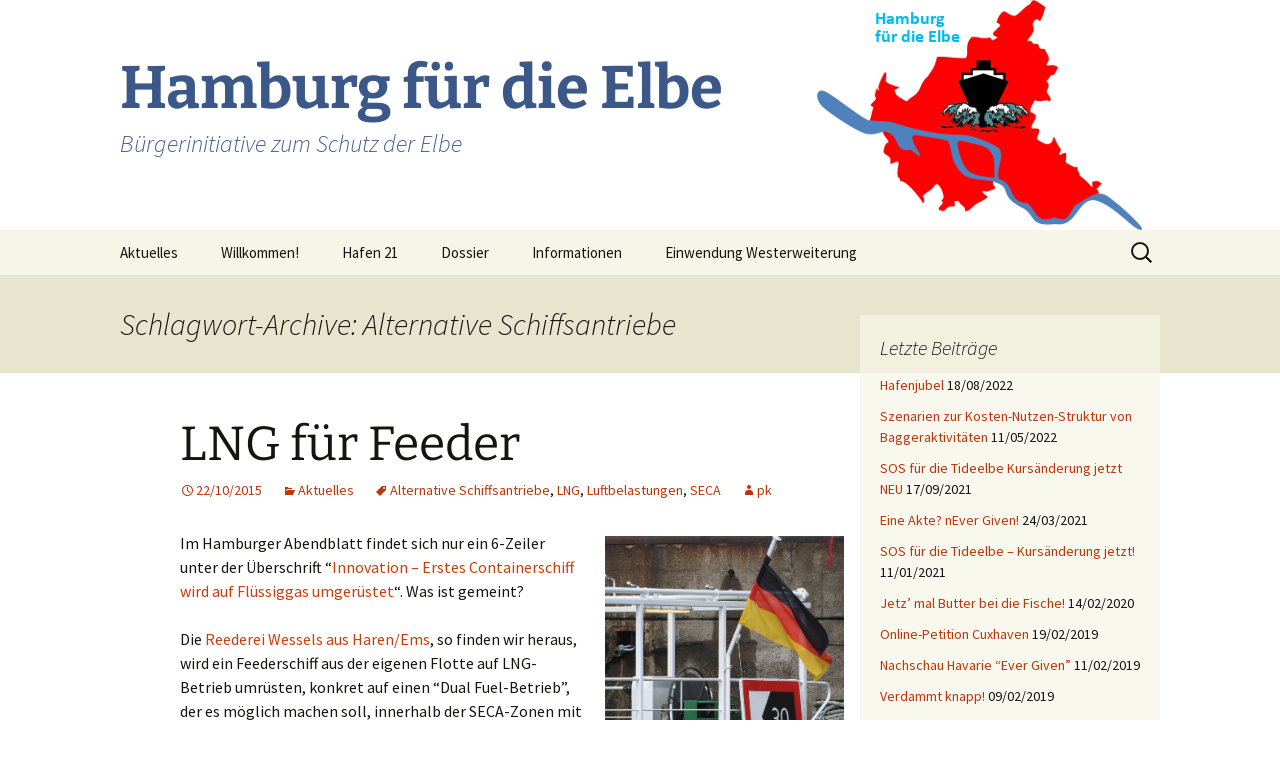

--- FILE ---
content_type: text/html; charset=UTF-8
request_url: https://www.hamburg-fuer-die-elbe.de/?tag=alternative-schiffsantriebe
body_size: 15385
content:
<!DOCTYPE html>
<html lang="de">
<head>
	<meta charset="UTF-8">
	<meta name="viewport" content="width=device-width">
	<title>Alternative Schiffsantriebe | Hamburg für die Elbe</title>
	<link rel="profile" href="https://gmpg.org/xfn/11">
	<link rel="pingback" href="https://www.hamburg-fuer-die-elbe.de/wordpress/xmlrpc.php">
	<meta name='robots' content='max-image-preview:large' />
<link rel="alternate" type="application/rss+xml" title="Hamburg für die Elbe &raquo; Feed" href="https://www.hamburg-fuer-die-elbe.de/?feed=rss2" />
<link rel="alternate" type="application/rss+xml" title="Hamburg für die Elbe &raquo; Kommentar-Feed" href="https://www.hamburg-fuer-die-elbe.de/?feed=comments-rss2" />
<link rel="alternate" type="application/rss+xml" title="Hamburg für die Elbe &raquo; Schlagwort-Feed zu Alternative Schiffsantriebe" href="https://www.hamburg-fuer-die-elbe.de/?feed=rss2&#038;tag=alternative-schiffsantriebe" />
<script>
window._wpemojiSettings = {"baseUrl":"https:\/\/s.w.org\/images\/core\/emoji\/15.0.3\/72x72\/","ext":".png","svgUrl":"https:\/\/s.w.org\/images\/core\/emoji\/15.0.3\/svg\/","svgExt":".svg","source":{"concatemoji":"https:\/\/www.hamburg-fuer-die-elbe.de\/wordpress\/wp-includes\/js\/wp-emoji-release.min.js?ver=6.5.7"}};
/*! This file is auto-generated */
!function(i,n){var o,s,e;function c(e){try{var t={supportTests:e,timestamp:(new Date).valueOf()};sessionStorage.setItem(o,JSON.stringify(t))}catch(e){}}function p(e,t,n){e.clearRect(0,0,e.canvas.width,e.canvas.height),e.fillText(t,0,0);var t=new Uint32Array(e.getImageData(0,0,e.canvas.width,e.canvas.height).data),r=(e.clearRect(0,0,e.canvas.width,e.canvas.height),e.fillText(n,0,0),new Uint32Array(e.getImageData(0,0,e.canvas.width,e.canvas.height).data));return t.every(function(e,t){return e===r[t]})}function u(e,t,n){switch(t){case"flag":return n(e,"\ud83c\udff3\ufe0f\u200d\u26a7\ufe0f","\ud83c\udff3\ufe0f\u200b\u26a7\ufe0f")?!1:!n(e,"\ud83c\uddfa\ud83c\uddf3","\ud83c\uddfa\u200b\ud83c\uddf3")&&!n(e,"\ud83c\udff4\udb40\udc67\udb40\udc62\udb40\udc65\udb40\udc6e\udb40\udc67\udb40\udc7f","\ud83c\udff4\u200b\udb40\udc67\u200b\udb40\udc62\u200b\udb40\udc65\u200b\udb40\udc6e\u200b\udb40\udc67\u200b\udb40\udc7f");case"emoji":return!n(e,"\ud83d\udc26\u200d\u2b1b","\ud83d\udc26\u200b\u2b1b")}return!1}function f(e,t,n){var r="undefined"!=typeof WorkerGlobalScope&&self instanceof WorkerGlobalScope?new OffscreenCanvas(300,150):i.createElement("canvas"),a=r.getContext("2d",{willReadFrequently:!0}),o=(a.textBaseline="top",a.font="600 32px Arial",{});return e.forEach(function(e){o[e]=t(a,e,n)}),o}function t(e){var t=i.createElement("script");t.src=e,t.defer=!0,i.head.appendChild(t)}"undefined"!=typeof Promise&&(o="wpEmojiSettingsSupports",s=["flag","emoji"],n.supports={everything:!0,everythingExceptFlag:!0},e=new Promise(function(e){i.addEventListener("DOMContentLoaded",e,{once:!0})}),new Promise(function(t){var n=function(){try{var e=JSON.parse(sessionStorage.getItem(o));if("object"==typeof e&&"number"==typeof e.timestamp&&(new Date).valueOf()<e.timestamp+604800&&"object"==typeof e.supportTests)return e.supportTests}catch(e){}return null}();if(!n){if("undefined"!=typeof Worker&&"undefined"!=typeof OffscreenCanvas&&"undefined"!=typeof URL&&URL.createObjectURL&&"undefined"!=typeof Blob)try{var e="postMessage("+f.toString()+"("+[JSON.stringify(s),u.toString(),p.toString()].join(",")+"));",r=new Blob([e],{type:"text/javascript"}),a=new Worker(URL.createObjectURL(r),{name:"wpTestEmojiSupports"});return void(a.onmessage=function(e){c(n=e.data),a.terminate(),t(n)})}catch(e){}c(n=f(s,u,p))}t(n)}).then(function(e){for(var t in e)n.supports[t]=e[t],n.supports.everything=n.supports.everything&&n.supports[t],"flag"!==t&&(n.supports.everythingExceptFlag=n.supports.everythingExceptFlag&&n.supports[t]);n.supports.everythingExceptFlag=n.supports.everythingExceptFlag&&!n.supports.flag,n.DOMReady=!1,n.readyCallback=function(){n.DOMReady=!0}}).then(function(){return e}).then(function(){var e;n.supports.everything||(n.readyCallback(),(e=n.source||{}).concatemoji?t(e.concatemoji):e.wpemoji&&e.twemoji&&(t(e.twemoji),t(e.wpemoji)))}))}((window,document),window._wpemojiSettings);
</script>
<style id='wp-emoji-styles-inline-css'>

	img.wp-smiley, img.emoji {
		display: inline !important;
		border: none !important;
		box-shadow: none !important;
		height: 1em !important;
		width: 1em !important;
		margin: 0 0.07em !important;
		vertical-align: -0.1em !important;
		background: none !important;
		padding: 0 !important;
	}
</style>
<link rel='stylesheet' id='wp-block-library-css' href='https://www.hamburg-fuer-die-elbe.de/wordpress/wp-includes/css/dist/block-library/style.min.css?ver=6.5.7' media='all' />
<style id='wp-block-library-theme-inline-css'>
.wp-block-audio figcaption{color:#555;font-size:13px;text-align:center}.is-dark-theme .wp-block-audio figcaption{color:#ffffffa6}.wp-block-audio{margin:0 0 1em}.wp-block-code{border:1px solid #ccc;border-radius:4px;font-family:Menlo,Consolas,monaco,monospace;padding:.8em 1em}.wp-block-embed figcaption{color:#555;font-size:13px;text-align:center}.is-dark-theme .wp-block-embed figcaption{color:#ffffffa6}.wp-block-embed{margin:0 0 1em}.blocks-gallery-caption{color:#555;font-size:13px;text-align:center}.is-dark-theme .blocks-gallery-caption{color:#ffffffa6}.wp-block-image figcaption{color:#555;font-size:13px;text-align:center}.is-dark-theme .wp-block-image figcaption{color:#ffffffa6}.wp-block-image{margin:0 0 1em}.wp-block-pullquote{border-bottom:4px solid;border-top:4px solid;color:currentColor;margin-bottom:1.75em}.wp-block-pullquote cite,.wp-block-pullquote footer,.wp-block-pullquote__citation{color:currentColor;font-size:.8125em;font-style:normal;text-transform:uppercase}.wp-block-quote{border-left:.25em solid;margin:0 0 1.75em;padding-left:1em}.wp-block-quote cite,.wp-block-quote footer{color:currentColor;font-size:.8125em;font-style:normal;position:relative}.wp-block-quote.has-text-align-right{border-left:none;border-right:.25em solid;padding-left:0;padding-right:1em}.wp-block-quote.has-text-align-center{border:none;padding-left:0}.wp-block-quote.is-large,.wp-block-quote.is-style-large,.wp-block-quote.is-style-plain{border:none}.wp-block-search .wp-block-search__label{font-weight:700}.wp-block-search__button{border:1px solid #ccc;padding:.375em .625em}:where(.wp-block-group.has-background){padding:1.25em 2.375em}.wp-block-separator.has-css-opacity{opacity:.4}.wp-block-separator{border:none;border-bottom:2px solid;margin-left:auto;margin-right:auto}.wp-block-separator.has-alpha-channel-opacity{opacity:1}.wp-block-separator:not(.is-style-wide):not(.is-style-dots){width:100px}.wp-block-separator.has-background:not(.is-style-dots){border-bottom:none;height:1px}.wp-block-separator.has-background:not(.is-style-wide):not(.is-style-dots){height:2px}.wp-block-table{margin:0 0 1em}.wp-block-table td,.wp-block-table th{word-break:normal}.wp-block-table figcaption{color:#555;font-size:13px;text-align:center}.is-dark-theme .wp-block-table figcaption{color:#ffffffa6}.wp-block-video figcaption{color:#555;font-size:13px;text-align:center}.is-dark-theme .wp-block-video figcaption{color:#ffffffa6}.wp-block-video{margin:0 0 1em}.wp-block-template-part.has-background{margin-bottom:0;margin-top:0;padding:1.25em 2.375em}
</style>
<style id='classic-theme-styles-inline-css'>
/*! This file is auto-generated */
.wp-block-button__link{color:#fff;background-color:#32373c;border-radius:9999px;box-shadow:none;text-decoration:none;padding:calc(.667em + 2px) calc(1.333em + 2px);font-size:1.125em}.wp-block-file__button{background:#32373c;color:#fff;text-decoration:none}
</style>
<style id='global-styles-inline-css'>
body{--wp--preset--color--black: #000000;--wp--preset--color--cyan-bluish-gray: #abb8c3;--wp--preset--color--white: #fff;--wp--preset--color--pale-pink: #f78da7;--wp--preset--color--vivid-red: #cf2e2e;--wp--preset--color--luminous-vivid-orange: #ff6900;--wp--preset--color--luminous-vivid-amber: #fcb900;--wp--preset--color--light-green-cyan: #7bdcb5;--wp--preset--color--vivid-green-cyan: #00d084;--wp--preset--color--pale-cyan-blue: #8ed1fc;--wp--preset--color--vivid-cyan-blue: #0693e3;--wp--preset--color--vivid-purple: #9b51e0;--wp--preset--color--dark-gray: #141412;--wp--preset--color--red: #bc360a;--wp--preset--color--medium-orange: #db572f;--wp--preset--color--light-orange: #ea9629;--wp--preset--color--yellow: #fbca3c;--wp--preset--color--dark-brown: #220e10;--wp--preset--color--medium-brown: #722d19;--wp--preset--color--light-brown: #eadaa6;--wp--preset--color--beige: #e8e5ce;--wp--preset--color--off-white: #f7f5e7;--wp--preset--gradient--vivid-cyan-blue-to-vivid-purple: linear-gradient(135deg,rgba(6,147,227,1) 0%,rgb(155,81,224) 100%);--wp--preset--gradient--light-green-cyan-to-vivid-green-cyan: linear-gradient(135deg,rgb(122,220,180) 0%,rgb(0,208,130) 100%);--wp--preset--gradient--luminous-vivid-amber-to-luminous-vivid-orange: linear-gradient(135deg,rgba(252,185,0,1) 0%,rgba(255,105,0,1) 100%);--wp--preset--gradient--luminous-vivid-orange-to-vivid-red: linear-gradient(135deg,rgba(255,105,0,1) 0%,rgb(207,46,46) 100%);--wp--preset--gradient--very-light-gray-to-cyan-bluish-gray: linear-gradient(135deg,rgb(238,238,238) 0%,rgb(169,184,195) 100%);--wp--preset--gradient--cool-to-warm-spectrum: linear-gradient(135deg,rgb(74,234,220) 0%,rgb(151,120,209) 20%,rgb(207,42,186) 40%,rgb(238,44,130) 60%,rgb(251,105,98) 80%,rgb(254,248,76) 100%);--wp--preset--gradient--blush-light-purple: linear-gradient(135deg,rgb(255,206,236) 0%,rgb(152,150,240) 100%);--wp--preset--gradient--blush-bordeaux: linear-gradient(135deg,rgb(254,205,165) 0%,rgb(254,45,45) 50%,rgb(107,0,62) 100%);--wp--preset--gradient--luminous-dusk: linear-gradient(135deg,rgb(255,203,112) 0%,rgb(199,81,192) 50%,rgb(65,88,208) 100%);--wp--preset--gradient--pale-ocean: linear-gradient(135deg,rgb(255,245,203) 0%,rgb(182,227,212) 50%,rgb(51,167,181) 100%);--wp--preset--gradient--electric-grass: linear-gradient(135deg,rgb(202,248,128) 0%,rgb(113,206,126) 100%);--wp--preset--gradient--midnight: linear-gradient(135deg,rgb(2,3,129) 0%,rgb(40,116,252) 100%);--wp--preset--gradient--autumn-brown: linear-gradient(135deg, rgba(226,45,15,1) 0%, rgba(158,25,13,1) 100%);--wp--preset--gradient--sunset-yellow: linear-gradient(135deg, rgba(233,139,41,1) 0%, rgba(238,179,95,1) 100%);--wp--preset--gradient--light-sky: linear-gradient(135deg,rgba(228,228,228,1.0) 0%,rgba(208,225,252,1.0) 100%);--wp--preset--gradient--dark-sky: linear-gradient(135deg,rgba(0,0,0,1.0) 0%,rgba(56,61,69,1.0) 100%);--wp--preset--font-size--small: 13px;--wp--preset--font-size--medium: 20px;--wp--preset--font-size--large: 36px;--wp--preset--font-size--x-large: 42px;--wp--preset--spacing--20: 0.44rem;--wp--preset--spacing--30: 0.67rem;--wp--preset--spacing--40: 1rem;--wp--preset--spacing--50: 1.5rem;--wp--preset--spacing--60: 2.25rem;--wp--preset--spacing--70: 3.38rem;--wp--preset--spacing--80: 5.06rem;--wp--preset--shadow--natural: 6px 6px 9px rgba(0, 0, 0, 0.2);--wp--preset--shadow--deep: 12px 12px 50px rgba(0, 0, 0, 0.4);--wp--preset--shadow--sharp: 6px 6px 0px rgba(0, 0, 0, 0.2);--wp--preset--shadow--outlined: 6px 6px 0px -3px rgba(255, 255, 255, 1), 6px 6px rgba(0, 0, 0, 1);--wp--preset--shadow--crisp: 6px 6px 0px rgba(0, 0, 0, 1);}:where(.is-layout-flex){gap: 0.5em;}:where(.is-layout-grid){gap: 0.5em;}body .is-layout-flex{display: flex;}body .is-layout-flex{flex-wrap: wrap;align-items: center;}body .is-layout-flex > *{margin: 0;}body .is-layout-grid{display: grid;}body .is-layout-grid > *{margin: 0;}:where(.wp-block-columns.is-layout-flex){gap: 2em;}:where(.wp-block-columns.is-layout-grid){gap: 2em;}:where(.wp-block-post-template.is-layout-flex){gap: 1.25em;}:where(.wp-block-post-template.is-layout-grid){gap: 1.25em;}.has-black-color{color: var(--wp--preset--color--black) !important;}.has-cyan-bluish-gray-color{color: var(--wp--preset--color--cyan-bluish-gray) !important;}.has-white-color{color: var(--wp--preset--color--white) !important;}.has-pale-pink-color{color: var(--wp--preset--color--pale-pink) !important;}.has-vivid-red-color{color: var(--wp--preset--color--vivid-red) !important;}.has-luminous-vivid-orange-color{color: var(--wp--preset--color--luminous-vivid-orange) !important;}.has-luminous-vivid-amber-color{color: var(--wp--preset--color--luminous-vivid-amber) !important;}.has-light-green-cyan-color{color: var(--wp--preset--color--light-green-cyan) !important;}.has-vivid-green-cyan-color{color: var(--wp--preset--color--vivid-green-cyan) !important;}.has-pale-cyan-blue-color{color: var(--wp--preset--color--pale-cyan-blue) !important;}.has-vivid-cyan-blue-color{color: var(--wp--preset--color--vivid-cyan-blue) !important;}.has-vivid-purple-color{color: var(--wp--preset--color--vivid-purple) !important;}.has-black-background-color{background-color: var(--wp--preset--color--black) !important;}.has-cyan-bluish-gray-background-color{background-color: var(--wp--preset--color--cyan-bluish-gray) !important;}.has-white-background-color{background-color: var(--wp--preset--color--white) !important;}.has-pale-pink-background-color{background-color: var(--wp--preset--color--pale-pink) !important;}.has-vivid-red-background-color{background-color: var(--wp--preset--color--vivid-red) !important;}.has-luminous-vivid-orange-background-color{background-color: var(--wp--preset--color--luminous-vivid-orange) !important;}.has-luminous-vivid-amber-background-color{background-color: var(--wp--preset--color--luminous-vivid-amber) !important;}.has-light-green-cyan-background-color{background-color: var(--wp--preset--color--light-green-cyan) !important;}.has-vivid-green-cyan-background-color{background-color: var(--wp--preset--color--vivid-green-cyan) !important;}.has-pale-cyan-blue-background-color{background-color: var(--wp--preset--color--pale-cyan-blue) !important;}.has-vivid-cyan-blue-background-color{background-color: var(--wp--preset--color--vivid-cyan-blue) !important;}.has-vivid-purple-background-color{background-color: var(--wp--preset--color--vivid-purple) !important;}.has-black-border-color{border-color: var(--wp--preset--color--black) !important;}.has-cyan-bluish-gray-border-color{border-color: var(--wp--preset--color--cyan-bluish-gray) !important;}.has-white-border-color{border-color: var(--wp--preset--color--white) !important;}.has-pale-pink-border-color{border-color: var(--wp--preset--color--pale-pink) !important;}.has-vivid-red-border-color{border-color: var(--wp--preset--color--vivid-red) !important;}.has-luminous-vivid-orange-border-color{border-color: var(--wp--preset--color--luminous-vivid-orange) !important;}.has-luminous-vivid-amber-border-color{border-color: var(--wp--preset--color--luminous-vivid-amber) !important;}.has-light-green-cyan-border-color{border-color: var(--wp--preset--color--light-green-cyan) !important;}.has-vivid-green-cyan-border-color{border-color: var(--wp--preset--color--vivid-green-cyan) !important;}.has-pale-cyan-blue-border-color{border-color: var(--wp--preset--color--pale-cyan-blue) !important;}.has-vivid-cyan-blue-border-color{border-color: var(--wp--preset--color--vivid-cyan-blue) !important;}.has-vivid-purple-border-color{border-color: var(--wp--preset--color--vivid-purple) !important;}.has-vivid-cyan-blue-to-vivid-purple-gradient-background{background: var(--wp--preset--gradient--vivid-cyan-blue-to-vivid-purple) !important;}.has-light-green-cyan-to-vivid-green-cyan-gradient-background{background: var(--wp--preset--gradient--light-green-cyan-to-vivid-green-cyan) !important;}.has-luminous-vivid-amber-to-luminous-vivid-orange-gradient-background{background: var(--wp--preset--gradient--luminous-vivid-amber-to-luminous-vivid-orange) !important;}.has-luminous-vivid-orange-to-vivid-red-gradient-background{background: var(--wp--preset--gradient--luminous-vivid-orange-to-vivid-red) !important;}.has-very-light-gray-to-cyan-bluish-gray-gradient-background{background: var(--wp--preset--gradient--very-light-gray-to-cyan-bluish-gray) !important;}.has-cool-to-warm-spectrum-gradient-background{background: var(--wp--preset--gradient--cool-to-warm-spectrum) !important;}.has-blush-light-purple-gradient-background{background: var(--wp--preset--gradient--blush-light-purple) !important;}.has-blush-bordeaux-gradient-background{background: var(--wp--preset--gradient--blush-bordeaux) !important;}.has-luminous-dusk-gradient-background{background: var(--wp--preset--gradient--luminous-dusk) !important;}.has-pale-ocean-gradient-background{background: var(--wp--preset--gradient--pale-ocean) !important;}.has-electric-grass-gradient-background{background: var(--wp--preset--gradient--electric-grass) !important;}.has-midnight-gradient-background{background: var(--wp--preset--gradient--midnight) !important;}.has-small-font-size{font-size: var(--wp--preset--font-size--small) !important;}.has-medium-font-size{font-size: var(--wp--preset--font-size--medium) !important;}.has-large-font-size{font-size: var(--wp--preset--font-size--large) !important;}.has-x-large-font-size{font-size: var(--wp--preset--font-size--x-large) !important;}
.wp-block-navigation a:where(:not(.wp-element-button)){color: inherit;}
:where(.wp-block-post-template.is-layout-flex){gap: 1.25em;}:where(.wp-block-post-template.is-layout-grid){gap: 1.25em;}
:where(.wp-block-columns.is-layout-flex){gap: 2em;}:where(.wp-block-columns.is-layout-grid){gap: 2em;}
.wp-block-pullquote{font-size: 1.5em;line-height: 1.6;}
</style>
<link rel='stylesheet' id='twentythirteen-fonts-css' href='https://www.hamburg-fuer-die-elbe.de/wordpress/wp-content/themes/twentythirteen/fonts/source-sans-pro-plus-bitter.css?ver=20230328' media='all' />
<link rel='stylesheet' id='genericons-css' href='https://www.hamburg-fuer-die-elbe.de/wordpress/wp-content/themes/twentythirteen/genericons/genericons.css?ver=3.0.3' media='all' />
<link rel='stylesheet' id='twentythirteen-style-css' href='https://www.hamburg-fuer-die-elbe.de/wordpress/wp-content/themes/twentythirteen/style.css?ver=20240402' media='all' />
<link rel='stylesheet' id='twentythirteen-block-style-css' href='https://www.hamburg-fuer-die-elbe.de/wordpress/wp-content/themes/twentythirteen/css/blocks.css?ver=20231016' media='all' />
<link rel='stylesheet' id='tablepress-default-css' href='https://www.hamburg-fuer-die-elbe.de/wordpress/wp-content/plugins/tablepress/css/build/default.css?ver=2.3.2' media='all' />
<script src="https://www.hamburg-fuer-die-elbe.de/wordpress/wp-includes/js/jquery/jquery.min.js?ver=3.7.1" id="jquery-core-js"></script>
<script src="https://www.hamburg-fuer-die-elbe.de/wordpress/wp-includes/js/jquery/jquery-migrate.min.js?ver=3.4.1" id="jquery-migrate-js"></script>
<script src="https://www.hamburg-fuer-die-elbe.de/wordpress/wp-content/themes/twentythirteen/js/functions.js?ver=20230526" id="twentythirteen-script-js" defer data-wp-strategy="defer"></script>
<link rel="https://api.w.org/" href="https://www.hamburg-fuer-die-elbe.de/index.php?rest_route=/" /><link rel="alternate" type="application/json" href="https://www.hamburg-fuer-die-elbe.de/index.php?rest_route=/wp/v2/tags/456" /><link rel="EditURI" type="application/rsd+xml" title="RSD" href="https://www.hamburg-fuer-die-elbe.de/wordpress/xmlrpc.php?rsd" />
<meta name="generator" content="WordPress 6.5.7" />
<!-- Analytics by WP Statistics v14.8 - https://wp-statistics.com/ -->
<style data-context="foundation-flickity-css">/*! Flickity v2.0.2
http://flickity.metafizzy.co
---------------------------------------------- */.flickity-enabled{position:relative}.flickity-enabled:focus{outline:0}.flickity-viewport{overflow:hidden;position:relative;height:100%}.flickity-slider{position:absolute;width:100%;height:100%}.flickity-enabled.is-draggable{-webkit-tap-highlight-color:transparent;tap-highlight-color:transparent;-webkit-user-select:none;-moz-user-select:none;-ms-user-select:none;user-select:none}.flickity-enabled.is-draggable .flickity-viewport{cursor:move;cursor:-webkit-grab;cursor:grab}.flickity-enabled.is-draggable .flickity-viewport.is-pointer-down{cursor:-webkit-grabbing;cursor:grabbing}.flickity-prev-next-button{position:absolute;top:50%;width:44px;height:44px;border:none;border-radius:50%;background:#fff;background:hsla(0,0%,100%,.75);cursor:pointer;-webkit-transform:translateY(-50%);transform:translateY(-50%)}.flickity-prev-next-button:hover{background:#fff}.flickity-prev-next-button:focus{outline:0;box-shadow:0 0 0 5px #09f}.flickity-prev-next-button:active{opacity:.6}.flickity-prev-next-button.previous{left:10px}.flickity-prev-next-button.next{right:10px}.flickity-rtl .flickity-prev-next-button.previous{left:auto;right:10px}.flickity-rtl .flickity-prev-next-button.next{right:auto;left:10px}.flickity-prev-next-button:disabled{opacity:.3;cursor:auto}.flickity-prev-next-button svg{position:absolute;left:20%;top:20%;width:60%;height:60%}.flickity-prev-next-button .arrow{fill:#333}.flickity-page-dots{position:absolute;width:100%;bottom:-25px;padding:0;margin:0;list-style:none;text-align:center;line-height:1}.flickity-rtl .flickity-page-dots{direction:rtl}.flickity-page-dots .dot{display:inline-block;width:10px;height:10px;margin:0 8px;background:#333;border-radius:50%;opacity:.25;cursor:pointer}.flickity-page-dots .dot.is-selected{opacity:1}</style><style data-context="foundation-slideout-css">.slideout-menu{position:fixed;left:0;top:0;bottom:0;right:auto;z-index:0;width:256px;overflow-y:auto;-webkit-overflow-scrolling:touch;display:none}.slideout-menu.pushit-right{left:auto;right:0}.slideout-panel{position:relative;z-index:1;will-change:transform}.slideout-open,.slideout-open .slideout-panel,.slideout-open body{overflow:hidden}.slideout-open .slideout-menu{display:block}.pushit{display:none}</style><style type="text/css">.broken_link, a.broken_link {
	text-decoration: line-through;
}</style>	<style type="text/css" id="twentythirteen-header-css">
		.site-header {
		background: url(https://www.hamburg-fuer-die-elbe.de/wordpress/wp-content/uploads/2013/12/HfdEKopfzeile-Internetauftritt.jpg) no-repeat scroll top;
		background-size: 1600px auto;
	}
	@media (max-width: 767px) {
		.site-header {
			background-size: 768px auto;
		}
	}
	@media (max-width: 359px) {
		.site-header {
			background-size: 360px auto;
		}
	}
				.site-title,
		.site-description {
			color: #3c5889;
		}
		</style>
	<style>.ios7.web-app-mode.has-fixed header{ background-color: rgba(33,117,155,.88);}</style></head>

<body class="archive tag tag-alternative-schiffsantriebe tag-456 wp-embed-responsive sidebar">
		<div id="page" class="hfeed site">
		<header id="masthead" class="site-header">
			<a class="home-link" href="https://www.hamburg-fuer-die-elbe.de/" rel="home">
				<h1 class="site-title">Hamburg für die Elbe</h1>
				<h2 class="site-description">Bürgerinitiative zum Schutz der Elbe</h2>
			</a>

			<div id="navbar" class="navbar">
				<nav id="site-navigation" class="navigation main-navigation">
					<button class="menu-toggle">Menü</button>
					<a class="screen-reader-text skip-link" href="#content">
						Zum Inhalt springen					</a>
					<div class="menu-standardmenue-container"><ul id="primary-menu" class="nav-menu"><li id="menu-item-7169" class="menu-item menu-item-type-taxonomy menu-item-object-category menu-item-has-children menu-item-7169"><a href="https://www.hamburg-fuer-die-elbe.de/?cat=1">Aktuelles</a>
<ul class="sub-menu">
	<li id="menu-item-7171" class="menu-item menu-item-type-taxonomy menu-item-object-category menu-item-7171"><a href="https://www.hamburg-fuer-die-elbe.de/?cat=11">Allgemein</a></li>
	<li id="menu-item-7172" class="menu-item menu-item-type-taxonomy menu-item-object-category menu-item-7172"><a href="https://www.hamburg-fuer-die-elbe.de/?cat=129">Hapag-Lloyd</a></li>
	<li id="menu-item-7170" class="menu-item menu-item-type-taxonomy menu-item-object-category menu-item-7170"><a href="https://www.hamburg-fuer-die-elbe.de/?cat=10">Hamburger Bürgerschaft</a></li>
	<li id="menu-item-7176" class="menu-item menu-item-type-taxonomy menu-item-object-category menu-item-7176"><a href="https://www.hamburg-fuer-die-elbe.de/?cat=286">Havarien</a></li>
</ul>
</li>
<li id="menu-item-791" class="menu-item menu-item-type-post_type menu-item-object-page menu-item-791"><a href="https://www.hamburg-fuer-die-elbe.de/?page_id=476">Willkommen!</a></li>
<li id="menu-item-121" class="menu-item menu-item-type-post_type menu-item-object-page menu-item-has-children menu-item-121"><a href="https://www.hamburg-fuer-die-elbe.de/?page_id=85">Hafen 21</a>
<ul class="sub-menu">
	<li id="menu-item-122" class="menu-item menu-item-type-post_type menu-item-object-page menu-item-has-children menu-item-122"><a href="https://www.hamburg-fuer-die-elbe.de/?page_id=86">Elbvertiefung</a>
	<ul class="sub-menu">
		<li id="menu-item-123" class="menu-item menu-item-type-post_type menu-item-object-page menu-item-123"><a href="https://www.hamburg-fuer-die-elbe.de/?page_id=87">Die eigentliche Vertiefung</a></li>
		<li id="menu-item-124" class="menu-item menu-item-type-post_type menu-item-object-page menu-item-124"><a href="https://www.hamburg-fuer-die-elbe.de/?page_id=89">Kreetsand</a></li>
		<li id="menu-item-125" class="menu-item menu-item-type-post_type menu-item-object-page menu-item-125"><a href="https://www.hamburg-fuer-die-elbe.de/?page_id=90">Ufer Altenbruch</a></li>
		<li id="menu-item-126" class="menu-item menu-item-type-post_type menu-item-object-page menu-item-126"><a href="https://www.hamburg-fuer-die-elbe.de/?page_id=91">Stiftung Elbefonds</a></li>
		<li id="menu-item-127" class="menu-item menu-item-type-post_type menu-item-object-page menu-item-127"><a href="https://www.hamburg-fuer-die-elbe.de/?page_id=93">Stiftung Lebensr. Elbe</a></li>
		<li id="menu-item-142" class="menu-item menu-item-type-post_type menu-item-object-page menu-item-142"><a href="https://www.hamburg-fuer-die-elbe.de/?page_id=134">Unterhaltungsbaggerei</a></li>
		<li id="menu-item-141" class="menu-item menu-item-type-post_type menu-item-object-page menu-item-141"><a href="https://www.hamburg-fuer-die-elbe.de/?page_id=139">Neue Baggerdeponie</a></li>
		<li id="menu-item-197" class="menu-item menu-item-type-post_type menu-item-object-page menu-item-197"><a href="https://www.hamburg-fuer-die-elbe.de/?page_id=185">Stiftung Wattenmeer</a></li>
		<li id="menu-item-196" class="menu-item menu-item-type-post_type menu-item-object-page menu-item-196"><a href="https://www.hamburg-fuer-die-elbe.de/?page_id=193">Maßnahme Obstbau</a></li>
		<li id="menu-item-205" class="menu-item menu-item-type-post_type menu-item-object-page menu-item-205"><a href="https://www.hamburg-fuer-die-elbe.de/?page_id=198">Düker Hetlingen</a></li>
		<li id="menu-item-1589" class="menu-item menu-item-type-post_type menu-item-object-page menu-item-1589"><a href="https://www.hamburg-fuer-die-elbe.de/?page_id=1585">Zusätzliche Maßnahmen</a></li>
		<li id="menu-item-2886" class="menu-item menu-item-type-post_type menu-item-object-page menu-item-2886"><a href="https://www.hamburg-fuer-die-elbe.de/?page_id=2880">Ostevertrag</a></li>
	</ul>
</li>
	<li id="menu-item-245" class="menu-item menu-item-type-post_type menu-item-object-page menu-item-has-children menu-item-245"><a href="https://www.hamburg-fuer-die-elbe.de/?page_id=239">Hafenerweiterung</a>
	<ul class="sub-menu">
		<li id="menu-item-249" class="menu-item menu-item-type-post_type menu-item-object-page menu-item-249"><a href="https://www.hamburg-fuer-die-elbe.de/?page_id=246">CTH Westerweiterung</a></li>
		<li id="menu-item-273" class="menu-item menu-item-type-post_type menu-item-object-page menu-item-273"><a href="https://www.hamburg-fuer-die-elbe.de/?page_id=271">CTT Innerer Hafen</a></li>
		<li id="menu-item-280" class="menu-item menu-item-type-post_type menu-item-object-page menu-item-280"><a href="https://www.hamburg-fuer-die-elbe.de/?page_id=276">CTS Steinwerder</a></li>
		<li id="menu-item-284" class="menu-item menu-item-type-post_type menu-item-object-page menu-item-284"><a href="https://www.hamburg-fuer-die-elbe.de/?page_id=282">Ausbau östlicher Hafen</a></li>
		<li id="menu-item-293" class="menu-item menu-item-type-post_type menu-item-object-page menu-item-293"><a href="https://www.hamburg-fuer-die-elbe.de/?page_id=290">Altenwerder Logistik</a></li>
		<li id="menu-item-297" class="menu-item menu-item-type-post_type menu-item-object-page menu-item-297"><a href="https://www.hamburg-fuer-die-elbe.de/?page_id=294">CTA Erweiterung</a></li>
	</ul>
</li>
	<li id="menu-item-164" class="menu-item menu-item-type-post_type menu-item-object-page menu-item-has-children menu-item-164"><a href="https://www.hamburg-fuer-die-elbe.de/?page_id=156">Straßenprojekte</a>
	<ul class="sub-menu">
		<li id="menu-item-222" class="menu-item menu-item-type-post_type menu-item-object-page menu-item-222"><a href="https://www.hamburg-fuer-die-elbe.de/?page_id=216">CTB-Anbindung</a></li>
		<li id="menu-item-172" class="menu-item menu-item-type-post_type menu-item-object-page menu-item-172"><a href="https://www.hamburg-fuer-die-elbe.de/?page_id=165">Kattwykbrücke</a></li>
		<li id="menu-item-433" class="menu-item menu-item-type-post_type menu-item-object-page menu-item-433"><a href="https://www.hamburg-fuer-die-elbe.de/?page_id=429">Rethebrücke</a></li>
		<li id="menu-item-436" class="menu-item menu-item-type-post_type menu-item-object-page menu-item-436"><a href="https://www.hamburg-fuer-die-elbe.de/?page_id=434">Köhlbrandbrücke</a></li>
		<li id="menu-item-457" class="menu-item menu-item-type-post_type menu-item-object-page menu-item-457"><a href="https://www.hamburg-fuer-die-elbe.de/?page_id=455">Hafenquerspange</a></li>
		<li id="menu-item-841" class="menu-item menu-item-type-post_type menu-item-object-page menu-item-841"><a href="https://www.hamburg-fuer-die-elbe.de/?page_id=832">A7-Erweiterung</a></li>
		<li id="menu-item-738" class="menu-item menu-item-type-post_type menu-item-object-page menu-item-738"><a href="https://www.hamburg-fuer-die-elbe.de/?page_id=682">Süderelbefonds</a></li>
	</ul>
</li>
	<li id="menu-item-307" class="menu-item menu-item-type-post_type menu-item-object-page menu-item-has-children menu-item-307"><a href="https://www.hamburg-fuer-die-elbe.de/?page_id=299">Bahnprojekte</a>
	<ul class="sub-menu">
		<li id="menu-item-320" class="menu-item menu-item-type-post_type menu-item-object-page menu-item-has-children menu-item-320"><a href="https://www.hamburg-fuer-die-elbe.de/?page_id=309">Hafenbahn</a>
		<ul class="sub-menu">
			<li id="menu-item-328" class="menu-item menu-item-type-post_type menu-item-object-page menu-item-328"><a href="https://www.hamburg-fuer-die-elbe.de/?page_id=324">Ersatzinvestitionen</a></li>
			<li id="menu-item-333" class="menu-item menu-item-type-post_type menu-item-object-page menu-item-333"><a href="https://www.hamburg-fuer-die-elbe.de/?page_id=329">Bahnhof Waltershof</a></li>
			<li id="menu-item-339" class="menu-item menu-item-type-post_type menu-item-object-page menu-item-339"><a href="https://www.hamburg-fuer-die-elbe.de/?page_id=334">Bahnhof Hohe Schaar</a></li>
			<li id="menu-item-346" class="menu-item menu-item-type-post_type menu-item-object-page menu-item-346"><a href="https://www.hamburg-fuer-die-elbe.de/?page_id=343">Planungen Westhafen</a></li>
		</ul>
</li>
		<li id="menu-item-352" class="menu-item menu-item-type-post_type menu-item-object-page menu-item-has-children menu-item-352"><a href="https://www.hamburg-fuer-die-elbe.de/?page_id=350">Deutsche Bahn</a>
		<ul class="sub-menu">
			<li id="menu-item-355" class="menu-item menu-item-type-post_type menu-item-object-page menu-item-355"><a href="https://www.hamburg-fuer-die-elbe.de/?page_id=353">Knoten Hamburg</a></li>
			<li id="menu-item-372" class="menu-item menu-item-type-post_type menu-item-object-page menu-item-372"><a href="https://www.hamburg-fuer-die-elbe.de/?page_id=365">Bahnhof Maschen</a></li>
			<li id="menu-item-375" class="menu-item menu-item-type-post_type menu-item-object-page menu-item-375"><a href="https://www.hamburg-fuer-die-elbe.de/?page_id=373">Drittes Gleis</a></li>
			<li id="menu-item-387" class="menu-item menu-item-type-post_type menu-item-object-page menu-item-387"><a href="https://www.hamburg-fuer-die-elbe.de/?page_id=384">Y-Trasse</a></li>
			<li id="menu-item-392" class="menu-item menu-item-type-post_type menu-item-object-page menu-item-392"><a href="https://www.hamburg-fuer-die-elbe.de/?page_id=388">Weitere DB-Ausbauten</a></li>
		</ul>
</li>
	</ul>
</li>
	<li id="menu-item-400" class="menu-item menu-item-type-post_type menu-item-object-page menu-item-has-children menu-item-400"><a href="https://www.hamburg-fuer-die-elbe.de/?page_id=396">Wasserwege</a>
	<ul class="sub-menu">
		<li id="menu-item-406" class="menu-item menu-item-type-post_type menu-item-object-page menu-item-406"><a href="https://www.hamburg-fuer-die-elbe.de/?page_id=404">Ausbau Mittelelbe</a></li>
		<li id="menu-item-414" class="menu-item menu-item-type-post_type menu-item-object-page menu-item-414"><a href="https://www.hamburg-fuer-die-elbe.de/?page_id=412">ESK Scharnebeck</a></li>
	</ul>
</li>
</ul>
</li>
<li id="menu-item-559" class="menu-item menu-item-type-post_type menu-item-object-page menu-item-has-children menu-item-559"><a href="https://www.hamburg-fuer-die-elbe.de/?page_id=557">Dossier</a>
<ul class="sub-menu">
	<li id="menu-item-11211" class="menu-item menu-item-type-post_type menu-item-object-page menu-item-11211"><a href="https://www.hamburg-fuer-die-elbe.de/?page_id=11194">E3-Einvernehmen</a></li>
	<li id="menu-item-1445" class="menu-item menu-item-type-post_type menu-item-object-page menu-item-1445"><a href="https://www.hamburg-fuer-die-elbe.de/?page_id=1438">150.000 Jobs in Gefahr?</a></li>
	<li id="menu-item-1760" class="menu-item menu-item-type-post_type menu-item-object-page menu-item-1760"><a href="https://www.hamburg-fuer-die-elbe.de/?page_id=1753">Verschlickung kleiner Häfen</a></li>
	<li id="menu-item-1306" class="menu-item menu-item-type-post_type menu-item-object-page menu-item-has-children menu-item-1306"><a href="https://www.hamburg-fuer-die-elbe.de/?page_id=1296">Häfen im Wettbewerb</a>
	<ul class="sub-menu">
		<li id="menu-item-1103" class="menu-item menu-item-type-post_type menu-item-object-page menu-item-1103"><a href="https://www.hamburg-fuer-die-elbe.de/?page_id=1099">Umschlag Nordrange</a></li>
		<li id="menu-item-1120" class="menu-item menu-item-type-post_type menu-item-object-page menu-item-1120"><a href="https://www.hamburg-fuer-die-elbe.de/?page_id=1115">Containerreedereien</a></li>
		<li id="menu-item-1155" class="menu-item menu-item-type-post_type menu-item-object-page menu-item-1155"><a href="https://www.hamburg-fuer-die-elbe.de/?page_id=1153">Containerhäfen</a></li>
		<li id="menu-item-1168" class="menu-item menu-item-type-post_type menu-item-object-page menu-item-has-children menu-item-1168"><a href="https://www.hamburg-fuer-die-elbe.de/?page_id=1156">Containerterminals</a>
		<ul class="sub-menu">
			<li id="menu-item-1187" class="menu-item menu-item-type-post_type menu-item-object-page menu-item-1187"><a href="https://www.hamburg-fuer-die-elbe.de/?page_id=1170">Eurogate</a></li>
			<li id="menu-item-1228" class="menu-item menu-item-type-post_type menu-item-object-page menu-item-1228"><a href="https://www.hamburg-fuer-die-elbe.de/?page_id=1193">HHLA</a></li>
			<li id="menu-item-1238" class="menu-item menu-item-type-post_type menu-item-object-page menu-item-1238"><a href="https://www.hamburg-fuer-die-elbe.de/?page_id=1230">Terminalkennzahlen</a></li>
			<li id="menu-item-1260" class="menu-item menu-item-type-post_type menu-item-object-page menu-item-1260"><a href="https://www.hamburg-fuer-die-elbe.de/?page_id=1257">Sonstige Hafendienste</a></li>
		</ul>
</li>
		<li id="menu-item-1305" class="menu-item menu-item-type-post_type menu-item-object-page menu-item-1305"><a href="https://www.hamburg-fuer-die-elbe.de/?page_id=1299">Fazit</a></li>
		<li id="menu-item-1624" class="menu-item menu-item-type-post_type menu-item-object-page menu-item-1624"><a href="https://www.hamburg-fuer-die-elbe.de/?page_id=1614">Doppelanläufe notwendig?</a></li>
	</ul>
</li>
	<li id="menu-item-818" class="menu-item menu-item-type-post_type menu-item-object-page menu-item-818"><a href="https://www.hamburg-fuer-die-elbe.de/?page_id=746">Stand 9. Elbvertiefung</a></li>
	<li id="menu-item-580" class="menu-item menu-item-type-post_type menu-item-object-page menu-item-has-children menu-item-580"><a href="https://www.hamburg-fuer-die-elbe.de/?page_id=570">Hamburger Entwicklung</a>
	<ul class="sub-menu">
		<li id="menu-item-581" class="menu-item menu-item-type-post_type menu-item-object-page menu-item-581"><a href="https://www.hamburg-fuer-die-elbe.de/?page_id=572">Zollverein und Freihafen</a></li>
		<li id="menu-item-603" class="menu-item menu-item-type-post_type menu-item-object-page menu-item-603"><a href="https://www.hamburg-fuer-die-elbe.de/?page_id=586">Wasserstraßenvertrag von 1921</a></li>
		<li id="menu-item-658" class="menu-item menu-item-type-post_type menu-item-object-page menu-item-658"><a href="https://www.hamburg-fuer-die-elbe.de/?page_id=614">Groß-Hamburg-Gesetz</a></li>
	</ul>
</li>
	<li id="menu-item-560" class="menu-item menu-item-type-post_type menu-item-object-page menu-item-560"><a href="https://www.hamburg-fuer-die-elbe.de/?page_id=554">Neuwerk, ein Märchen?</a></li>
	<li id="menu-item-568" class="menu-item menu-item-type-post_type menu-item-object-page menu-item-568"><a href="https://www.hamburg-fuer-die-elbe.de/?page_id=562">Das Tiefgangsexperiment</a></li>
	<li id="menu-item-673" class="menu-item menu-item-type-post_type menu-item-object-page menu-item-673"><a href="https://www.hamburg-fuer-die-elbe.de/?page_id=661">HPA</a></li>
	<li id="menu-item-933" class="menu-item menu-item-type-post_type menu-item-object-page menu-item-has-children menu-item-933"><a href="https://www.hamburg-fuer-die-elbe.de/?page_id=904">Änderungen der Elbe</a>
	<ul class="sub-menu">
		<li id="menu-item-1035" class="menu-item menu-item-type-post_type menu-item-object-page menu-item-1035"><a href="https://www.hamburg-fuer-die-elbe.de/?page_id=1010">Aussenelbe</a></li>
		<li id="menu-item-932" class="menu-item menu-item-type-post_type menu-item-object-page menu-item-932"><a href="https://www.hamburg-fuer-die-elbe.de/?page_id=907">Cuxhaven bis Belum</a></li>
	</ul>
</li>
	<li id="menu-item-940" class="menu-item menu-item-type-post_type menu-item-object-page menu-item-940"><a href="https://www.hamburg-fuer-die-elbe.de/?page_id=868">Gefahren großer Schiffe</a></li>
</ul>
</li>
<li id="menu-item-128" class="menu-item menu-item-type-post_type menu-item-object-page menu-item-has-children menu-item-128"><a href="https://www.hamburg-fuer-die-elbe.de/?page_id=2">Informationen</a>
<ul class="sub-menu">
	<li id="menu-item-1043" class="menu-item menu-item-type-post_type menu-item-object-page menu-item-has-children menu-item-1043"><a href="https://www.hamburg-fuer-die-elbe.de/?page_id=1036">Statistiken und Schiffe</a>
	<ul class="sub-menu">
		<li id="menu-item-1042" class="menu-item menu-item-type-post_type menu-item-object-page menu-item-1042"><a href="https://www.hamburg-fuer-die-elbe.de/?page_id=1040">Containerumschlag in Hamburg</a></li>
		<li id="menu-item-1051" class="menu-item menu-item-type-post_type menu-item-object-page menu-item-1051"><a href="https://www.hamburg-fuer-die-elbe.de/?page_id=1044">Tiefgangsstatistik</a></li>
		<li id="menu-item-2524" class="menu-item menu-item-type-post_type menu-item-object-page menu-item-2524"><a href="https://www.hamburg-fuer-die-elbe.de/?page_id=2519">Sauerstoffloch Hamburg</a></li>
		<li id="menu-item-3080" class="menu-item menu-item-type-post_type menu-item-object-page menu-item-3080"><a href="https://www.hamburg-fuer-die-elbe.de/?page_id=3078">Wer liegt am Terminal?</a></li>
	</ul>
</li>
	<li id="menu-item-7142" class="menu-item menu-item-type-post_type menu-item-object-page menu-item-has-children menu-item-7142"><a href="https://www.hamburg-fuer-die-elbe.de/?page_id=7135">Prognosen</a>
	<ul class="sub-menu">
		<li id="menu-item-7145" class="menu-item menu-item-type-post_type menu-item-object-page menu-item-7145"><a href="https://www.hamburg-fuer-die-elbe.de/?page_id=7137">Containerumschlag</a></li>
		<li id="menu-item-7157" class="menu-item menu-item-type-post_type menu-item-object-page menu-item-7157"><a href="https://www.hamburg-fuer-die-elbe.de/?page_id=7155">Potenzialprognose</a></li>
		<li id="menu-item-7152" class="menu-item menu-item-type-post_type menu-item-object-page menu-item-7152"><a href="https://www.hamburg-fuer-die-elbe.de/?page_id=7150">Bedeutung des Hafens</a></li>
	</ul>
</li>
	<li id="menu-item-202" class="menu-item menu-item-type-post_type menu-item-object-page menu-item-202"><a href="https://www.hamburg-fuer-die-elbe.de/?page_id=199">Fachbegriffe</a></li>
	<li id="menu-item-7165" class="menu-item menu-item-type-post_type menu-item-object-page menu-item-7165"><a href="https://www.hamburg-fuer-die-elbe.de/?page_id=951">Freunde und Bekannte</a></li>
	<li id="menu-item-130" class="menu-item menu-item-type-post_type menu-item-object-page menu-item-130"><a href="https://www.hamburg-fuer-die-elbe.de/?page_id=21">Wir über uns – Kontakt</a></li>
</ul>
</li>
<li id="menu-item-7178" class="menu-item menu-item-type-post_type menu-item-object-page menu-item-7178"><a href="https://www.hamburg-fuer-die-elbe.de/?page_id=5027">Einwendung Westerweiterung</a></li>
</ul></div>					<form role="search" method="get" class="search-form" action="https://www.hamburg-fuer-die-elbe.de/">
				<label>
					<span class="screen-reader-text">Suche nach:</span>
					<input type="search" class="search-field" placeholder="Suchen …" value="" name="s" />
				</label>
				<input type="submit" class="search-submit" value="Suchen" />
			</form>				</nav><!-- #site-navigation -->
			</div><!-- #navbar -->
		</header><!-- #masthead -->

		<div id="main" class="site-main">

	<div id="primary" class="content-area">
		<div id="content" class="site-content" role="main">

					<header class="archive-header">
				<h1 class="archive-title">
				Schlagwort-Archive: Alternative Schiffsantriebe				</h1>

							</header><!-- .archive-header -->

							
<article id="post-7961" class="post-7961 post type-post status-publish format-standard hentry category-aktuell tag-alternative-schiffsantriebe tag-lng tag-luftbelastungen tag-seca">
	<header class="entry-header">
		
				<h1 class="entry-title">
			<a href="https://www.hamburg-fuer-die-elbe.de/?p=7961" rel="bookmark">LNG für Feeder</a>
		</h1>
		
		<div class="entry-meta">
			<span class="date"><a href="https://www.hamburg-fuer-die-elbe.de/?p=7961" title="Permalink zu LNG für Feeder" rel="bookmark"><time class="entry-date" datetime="2015-10-22T05:51:09+02:00">22/10/2015</time></a></span><span class="categories-links"><a href="https://www.hamburg-fuer-die-elbe.de/?cat=1" rel="category">Aktuelles</a></span><span class="tags-links"><a href="https://www.hamburg-fuer-die-elbe.de/?tag=alternative-schiffsantriebe" rel="tag">Alternative Schiffsantriebe</a>, <a href="https://www.hamburg-fuer-die-elbe.de/?tag=lng" rel="tag">LNG</a>, <a href="https://www.hamburg-fuer-die-elbe.de/?tag=luftbelastungen" rel="tag">Luftbelastungen</a>, <a href="https://www.hamburg-fuer-die-elbe.de/?tag=seca" rel="tag">SECA</a></span><span class="author vcard"><a class="url fn n" href="https://www.hamburg-fuer-die-elbe.de/?author=3" title="Alle Beiträge von pk anzeigen" rel="author">pk</a></span>					</div><!-- .entry-meta -->
	</header><!-- .entry-header -->

		<div class="entry-content">
		<p>I<a href="https://www.hamburg-fuer-die-elbe.de/wordpress/wp-content/uploads/2015/09/Hummel1.jpg" target="_blank"><img fetchpriority="high" decoding="async" class="alignright wp-image-7556" src="https://www.hamburg-fuer-die-elbe.de/wordpress/wp-content/uploads/2015/09/Hummel1.jpg" alt="Hummel1" width="239" height="300" /></a>m Hamburger Abendblatt findet sich nur ein 6-Zeiler unter der Überschrift &#8220;<a href="https://www.google.de/url?sa=t&amp;rct=j&amp;q=&amp;esrc=s&amp;source=web&amp;cd=1&amp;cad=rja&amp;uact=8&amp;ved=0CCEQFjAAahUKEwiX-p-PoszIAhUInBoKHVM6BAA&amp;url=http%3A%2F%2Fwww.abendblatt.de%2Fwirtschaft%2Farticle206292287%2FErstes-Containerschiff-wird-auf-Fluessig-Gas-umgeruestet.html&amp;usg=AFQjCNFLikAWX7x4t4S7u1NYoZvHHm64GA" target="_blank">Innovation &#8211; Erstes Containerschiff wird auf Flüssiggas umgerüstet</a>&#8220;. Was ist gemeint?</p>
<p>Die <a href="http://www.wessels.de/">Reederei Wessels aus Haren/Ems</a>, so finden wir heraus, wird ein Feederschiff aus der eigenen Flotte auf LNG-Betrieb umrüsten, konkret auf einen &#8220;Dual Fuel-Betrieb&#8221;, der es möglich machen soll, innerhalb der SECA-Zonen mit LNG statt mit Marinediesel oder Schweröl mit Scrubber-Reinigungsanlage zu fahren. Es wird weltweit das erste Containerschiff sein. Seit zwei Jahren, so <a href="http://wessels.de/cms/media/basisprojekt/upload/2015-10/2209_2015_10_15_Pressemappe_dt.pdf" target="_blank" class="broken_link">können wir der Pressemappe entnehmen</a>, &#8220;<em>engagiert sich die Reederei gemeinsam mit dem Hauptmaschinenhersteller MAN Diesel &amp; Turbo und TGE Marine Gas Engineering für eine Umrüstung der Antriebsanlage von Schweröl zum emissionsarmen LNG (Liquified Natural Gas).</em>&#8221; Nun scheinen die Vorarbeiten soweit abgeschlossen zu sein, dass das Vorhaben im kommenden Jahr realisert werden kann. Allerdings braucht es noch gut ein Jahr, bevor die notwendige Technik, vor allem die Tanks, geliefert und eingebaut werden kann. Anfang Dezember 2016 soll das Schiff dann nach einem guten Monat Umbauzeit wieder in Fahrt gehen.</p>
<p>Der Pressemitteilung können wir auch entnehmen, dass das Projekt mit einem siebenstelligen Betrag vom Bundesministerium für Verkehr und digitale Infrastruktur (BMVI) im Rahmen der Mobilitäts- und Kraftstoffstrategie der Bundesregierung gefördert wird. <em>„Auch mit dieser Fördermaßnahme leistet der Bund seinen Beitrag zum Aufbau einer leistungsfähigen LNG-Infrastruktur in Deutschland. Unser Ziel ist es, mit dieser neuen Technologie auch im maritimen Bereich die CO2- und Schadstoffemissionen spürbar zu senken. Mit der LNG-Umrüstung bereits in Fahrt befindlicher Schiffe können wir überdies gemeinsam mit der maritimen Wirtschaft wichtige Impulse für den Ausbau der LNG-Technologie ‚Made in Germany‘ setzen.&#8221;</em> wird Herr Enak Ferlemann, Staatssekretär im BMVI, zitiert.</p>
<p>Laut eigener Beschreibung der Reederei sei man seit Jahren <a href="http://wessels.de/5-Green-Shipping.html" target="_blank" class="broken_link">im Bereich Umwelt- und Klimaschutz</a> in der maritimen Wirtschaft engagiert und setze auf Verbesserungen der Antriebssysteme. Das aktuelle Projekt LNG-Antrieb solle ein Anstoß sein, die LNG-Infrastruktur in Deutschland zu verbessern. Und es soll die &#8220;Henne-Ei-Diskussion&#8221; durchbrechen: zuerst LNG-Antriebe auf den Schiffen einbauen, um die LNG-Struktur nach zu ziehen oder zuerst die LNG-Infrastruktur aufbauen, um LNG-Antriebe zum Einsatz bringen zu können? Die &#8220;WES Amelie&#8221;, die für den Umbau vorgesehen ist, hat 23 Schwesternschiffe, wovon 16 baugleich sind, &#8220;<em>so dass das Projekt 1:1 auf Folgeprojekte leicht übertragbar ist. So lässt sich mit diesem Schiff ein hoher Multiplikatoreffekt mit ausreichend umrüstungswürdigen Stückzahlen am europäischen Kontinent erzielen.</em>&#8221;</p>
<p>Warum nur ist die Mitteilung über dieses innovative Projekt dem Hamburger Hafenblatt lediglich 6 Zeilen wert? Hat es damit zu tun, dass die maritime Hafenwirtschaft und seine Kundschaft im Hamburger Hafen bei diesem Thema lieber Mund und Nase verschließen, als auf eine Verbesserung der Stadtluft durch Landstrom oder LNG hinzuwirken?</p>
	</div><!-- .entry-content -->
	
	<footer class="entry-meta">
		
			</footer><!-- .entry-meta -->
</article><!-- #post -->
			
			
		
		</div><!-- #content -->
	</div><!-- #primary -->

	<div id="tertiary" class="sidebar-container" role="complementary">
		<div class="sidebar-inner">
			<div class="widget-area">
				
		<aside id="recent-posts-2" class="widget widget_recent_entries">
		<h3 class="widget-title">Letzte Beiträge</h3><nav aria-label="Letzte Beiträge">
		<ul>
											<li>
					<a href="https://www.hamburg-fuer-die-elbe.de/?p=11603">Hafenjubel</a>
											<span class="post-date">18/08/2022</span>
									</li>
											<li>
					<a href="https://www.hamburg-fuer-die-elbe.de/?p=11571">Szenarien zur Kosten-Nutzen-Struktur von Baggeraktivitäten</a>
											<span class="post-date">11/05/2022</span>
									</li>
											<li>
					<a href="https://www.hamburg-fuer-die-elbe.de/?p=11539">SOS für die Tideelbe Kursänderung jetzt NEU</a>
											<span class="post-date">17/09/2021</span>
									</li>
											<li>
					<a href="https://www.hamburg-fuer-die-elbe.de/?p=11507">Eine Akte? nEver Given!</a>
											<span class="post-date">24/03/2021</span>
									</li>
											<li>
					<a href="https://www.hamburg-fuer-die-elbe.de/?p=11475">SOS für die Tideelbe &#8211; Kursänderung jetzt!</a>
											<span class="post-date">11/01/2021</span>
									</li>
											<li>
					<a href="https://www.hamburg-fuer-die-elbe.de/?p=11433">Jetz&#8217; mal Butter bei die Fische!</a>
											<span class="post-date">14/02/2020</span>
									</li>
											<li>
					<a href="https://www.hamburg-fuer-die-elbe.de/?p=11403">Online-Petition Cuxhaven</a>
											<span class="post-date">19/02/2019</span>
									</li>
											<li>
					<a href="https://www.hamburg-fuer-die-elbe.de/?p=11386">Nachschau Havarie &#8220;Ever Given&#8221;</a>
											<span class="post-date">11/02/2019</span>
									</li>
											<li>
					<a href="https://www.hamburg-fuer-die-elbe.de/?p=11366">Verdammt knapp!</a>
											<span class="post-date">09/02/2019</span>
									</li>
											<li>
					<a href="https://www.hamburg-fuer-die-elbe.de/?p=11355">Elbvertiefung startet</a>
											<span class="post-date">31/01/2019</span>
									</li>
											<li>
					<a href="https://www.hamburg-fuer-die-elbe.de/?p=11305">Bedrohte Menschen am Strom</a>
											<span class="post-date">26/01/2019</span>
									</li>
											<li>
					<a href="https://www.hamburg-fuer-die-elbe.de/?p=11299">Keine PR für die Elbvertiefung</a>
											<span class="post-date">19/03/2018</span>
									</li>
											<li>
					<a href="https://www.hamburg-fuer-die-elbe.de/?p=11291">Totentanz bei Eurogate</a>
											<span class="post-date">08/02/2018</span>
									</li>
											<li>
					<a href="https://www.hamburg-fuer-die-elbe.de/?p=11281">Klage abgewiesen</a>
											<span class="post-date">28/11/2017</span>
									</li>
											<li>
					<a href="https://www.hamburg-fuer-die-elbe.de/?p=11270">Tell me, Lies!</a>
											<span class="post-date">27/11/2017</span>
									</li>
					</ul>

		</nav></aside><aside id="text-2" class="widget widget_text"><h3 class="widget-title">Buchempfehlung &#8220;Wahr-Schau&#8221;</h3>			<div class="textwidget"><p>So heißt das im Mai 2014 erschienene Buch, das sich mit den derzeitigen Planungen zur Elbvertiefung auseinander setzt. Menschen die an der Niederelbe leben und arbeiten, und zugleich Fachleute aus Seefahrt, Obstanbau, Wirtschaft und Politik sind, haben die vielen Aspekte zur 9. Elbvertiefung beleuchtet.<br />
Auf rund 250 Seiten kann der interessierte Mensch alle Facetten der Elbvertiefung nachlesen. Sie lernen die Probleme der Fischer und Obstbauern kennen, erfahren wie patente Alternativen durch Politiker über die angebliche Alternativlosigkeit der Elbvertiefung ignoriert werden und Jogger den Deichen mehr Schaden zufügen, als Sog- und Wellenschlag von Großcontainerschiffen. Es werden krasse Planungsfehler a la BER und Elbphilharmonie aufgezeigt, nautische Fehlplanungen für große Pötte dargelegt und gravierende ökonomische Mängel zu Arbeitsplatzprognosen, Alle Beiträge sind mit Tabellen, Grafiken und Quellenangaben, tw. mit Internetlinks, versehen. Wirtschaftlichkeitsberechnungen und Kosten erläutert.<br />
Die Lektüre eröffnet Einblicke, wie Hamburg über eine nicht zeitgemäße Pfeffersack-Politik gepaart mit hanseatischer Arroganz den Nachbarn in Niedersachsen und Schleswig-Holstein, aber auch den Hamburgern das Wort im Munde umdreht.</p>
<p>Wahr-Schau erhalten Sie bei Ihrem Buchhändler. Die Bestelldaten lauten:</p>
<p>&#8220;Wahr-Schau zur geplanten Elbvertiefung&#8221;,<br />
Dokumentation von Wissenschaftlern und Zeitzeugen<br />
Kerstin Hintz und Ernst-Otto Schuldt (Herausgeber)<br />
ISBN: 978-3-7357-2084-9<br />
erschienen bei BoD, Norderstedt 2014<br />
Preis: 15,70 €</p>
<p>Auch als E-Book erhältlich.</p>
</div>
		</aside><aside id="archives-2" class="widget widget_archive"><h3 class="widget-title">Monatsarchiv</h3><nav aria-label="Monatsarchiv">
			<ul>
					<li><a href='https://www.hamburg-fuer-die-elbe.de/?m=202208'>August 2022</a></li>
	<li><a href='https://www.hamburg-fuer-die-elbe.de/?m=202205'>Mai 2022</a></li>
	<li><a href='https://www.hamburg-fuer-die-elbe.de/?m=202109'>September 2021</a></li>
	<li><a href='https://www.hamburg-fuer-die-elbe.de/?m=202103'>März 2021</a></li>
	<li><a href='https://www.hamburg-fuer-die-elbe.de/?m=202101'>Januar 2021</a></li>
	<li><a href='https://www.hamburg-fuer-die-elbe.de/?m=202002'>Februar 2020</a></li>
	<li><a href='https://www.hamburg-fuer-die-elbe.de/?m=201902'>Februar 2019</a></li>
	<li><a href='https://www.hamburg-fuer-die-elbe.de/?m=201901'>Januar 2019</a></li>
	<li><a href='https://www.hamburg-fuer-die-elbe.de/?m=201803'>März 2018</a></li>
	<li><a href='https://www.hamburg-fuer-die-elbe.de/?m=201802'>Februar 2018</a></li>
	<li><a href='https://www.hamburg-fuer-die-elbe.de/?m=201711'>November 2017</a></li>
	<li><a href='https://www.hamburg-fuer-die-elbe.de/?m=201704'>April 2017</a></li>
	<li><a href='https://www.hamburg-fuer-die-elbe.de/?m=201702'>Februar 2017</a></li>
	<li><a href='https://www.hamburg-fuer-die-elbe.de/?m=201701'>Januar 2017</a></li>
	<li><a href='https://www.hamburg-fuer-die-elbe.de/?m=201612'>Dezember 2016</a></li>
	<li><a href='https://www.hamburg-fuer-die-elbe.de/?m=201611'>November 2016</a></li>
	<li><a href='https://www.hamburg-fuer-die-elbe.de/?m=201610'>Oktober 2016</a></li>
	<li><a href='https://www.hamburg-fuer-die-elbe.de/?m=201609'>September 2016</a></li>
	<li><a href='https://www.hamburg-fuer-die-elbe.de/?m=201608'>August 2016</a></li>
	<li><a href='https://www.hamburg-fuer-die-elbe.de/?m=201607'>Juli 2016</a></li>
	<li><a href='https://www.hamburg-fuer-die-elbe.de/?m=201606'>Juni 2016</a></li>
	<li><a href='https://www.hamburg-fuer-die-elbe.de/?m=201605'>Mai 2016</a></li>
	<li><a href='https://www.hamburg-fuer-die-elbe.de/?m=201604'>April 2016</a></li>
	<li><a href='https://www.hamburg-fuer-die-elbe.de/?m=201603'>März 2016</a></li>
	<li><a href='https://www.hamburg-fuer-die-elbe.de/?m=201602'>Februar 2016</a></li>
	<li><a href='https://www.hamburg-fuer-die-elbe.de/?m=201601'>Januar 2016</a></li>
	<li><a href='https://www.hamburg-fuer-die-elbe.de/?m=201512'>Dezember 2015</a></li>
	<li><a href='https://www.hamburg-fuer-die-elbe.de/?m=201511'>November 2015</a></li>
	<li><a href='https://www.hamburg-fuer-die-elbe.de/?m=201510'>Oktober 2015</a></li>
	<li><a href='https://www.hamburg-fuer-die-elbe.de/?m=201509'>September 2015</a></li>
	<li><a href='https://www.hamburg-fuer-die-elbe.de/?m=201508'>August 2015</a></li>
	<li><a href='https://www.hamburg-fuer-die-elbe.de/?m=201507'>Juli 2015</a></li>
	<li><a href='https://www.hamburg-fuer-die-elbe.de/?m=201506'>Juni 2015</a></li>
	<li><a href='https://www.hamburg-fuer-die-elbe.de/?m=201505'>Mai 2015</a></li>
	<li><a href='https://www.hamburg-fuer-die-elbe.de/?m=201504'>April 2015</a></li>
	<li><a href='https://www.hamburg-fuer-die-elbe.de/?m=201503'>März 2015</a></li>
	<li><a href='https://www.hamburg-fuer-die-elbe.de/?m=201502'>Februar 2015</a></li>
	<li><a href='https://www.hamburg-fuer-die-elbe.de/?m=201501'>Januar 2015</a></li>
	<li><a href='https://www.hamburg-fuer-die-elbe.de/?m=201412'>Dezember 2014</a></li>
	<li><a href='https://www.hamburg-fuer-die-elbe.de/?m=201411'>November 2014</a></li>
	<li><a href='https://www.hamburg-fuer-die-elbe.de/?m=201410'>Oktober 2014</a></li>
	<li><a href='https://www.hamburg-fuer-die-elbe.de/?m=201409'>September 2014</a></li>
	<li><a href='https://www.hamburg-fuer-die-elbe.de/?m=201408'>August 2014</a></li>
	<li><a href='https://www.hamburg-fuer-die-elbe.de/?m=201407'>Juli 2014</a></li>
	<li><a href='https://www.hamburg-fuer-die-elbe.de/?m=201406'>Juni 2014</a></li>
	<li><a href='https://www.hamburg-fuer-die-elbe.de/?m=201405'>Mai 2014</a></li>
	<li><a href='https://www.hamburg-fuer-die-elbe.de/?m=201404'>April 2014</a></li>
	<li><a href='https://www.hamburg-fuer-die-elbe.de/?m=201403'>März 2014</a></li>
	<li><a href='https://www.hamburg-fuer-die-elbe.de/?m=201402'>Februar 2014</a></li>
	<li><a href='https://www.hamburg-fuer-die-elbe.de/?m=201401'>Januar 2014</a></li>
	<li><a href='https://www.hamburg-fuer-die-elbe.de/?m=201312'>Dezember 2013</a></li>
	<li><a href='https://www.hamburg-fuer-die-elbe.de/?m=201311'>November 2013</a></li>
	<li><a href='https://www.hamburg-fuer-die-elbe.de/?m=201310'>Oktober 2013</a></li>
			</ul>

			</nav></aside><aside id="tag_cloud-2" class="widget widget_tag_cloud"><h3 class="widget-title">Schlagworte</h3><nav aria-label="Schlagworte"><div class="tagcloud"><ul class='wp-tag-cloud' role='list'>
	<li><a href="https://www.hamburg-fuer-die-elbe.de/?tag=atlantic-cartier" class="tag-cloud-link tag-link-76 tag-link-position-1" style="font-size: 12.561797752809pt;" aria-label="Atlantic Cartier (24 Einträge)">Atlantic Cartier</a></li>
	<li><a href="https://www.hamburg-fuer-die-elbe.de/?tag=atomtransport" class="tag-cloud-link tag-link-75 tag-link-position-2" style="font-size: 10.359550561798pt;" aria-label="Atomtransport (17 Einträge)">Atomtransport</a></li>
	<li><a href="https://www.hamburg-fuer-die-elbe.de/?tag=baggerei" class="tag-cloud-link tag-link-284 tag-link-position-3" style="font-size: 11.303370786517pt;" aria-label="Baggerei (20 Einträge)">Baggerei</a></li>
	<li><a href="https://www.hamburg-fuer-die-elbe.de/?tag=baggerkosten" class="tag-cloud-link tag-link-144 tag-link-position-4" style="font-size: 10.674157303371pt;" aria-label="Baggerkosten (18 Einträge)">Baggerkosten</a></li>
	<li><a href="https://www.hamburg-fuer-die-elbe.de/?tag=baukosten-elbvertiefung" class="tag-cloud-link tag-link-154 tag-link-position-5" style="font-size: 9.1011235955056pt;" aria-label="Baukosten Elbvertiefung (14 Einträge)">Baukosten Elbvertiefung</a></li>
	<li><a href="https://www.hamburg-fuer-die-elbe.de/?tag=bundesverwaltungsgericht-leipzig" class="tag-cloud-link tag-link-44 tag-link-position-6" style="font-size: 14.449438202247pt;" aria-label="Bundesverwaltungsgericht Leipzig (32 Einträge)">Bundesverwaltungsgericht Leipzig</a></li>
	<li><a href="https://www.hamburg-fuer-die-elbe.de/?tag=containerumschlag" class="tag-cloud-link tag-link-22 tag-link-position-7" style="font-size: 17.280898876404pt;" aria-label="Containerumschlag (49 Einträge)">Containerumschlag</a></li>
	<li><a href="https://www.hamburg-fuer-die-elbe.de/?tag=cosco" class="tag-cloud-link tag-link-256 tag-link-position-8" style="font-size: 8.6292134831461pt;" aria-label="COSCO (13 Einträge)">COSCO</a></li>
	<li><a href="https://www.hamburg-fuer-die-elbe.de/?tag=csav" class="tag-cloud-link tag-link-63 tag-link-position-9" style="font-size: 13.033707865169pt;" aria-label="CSAV (26 Einträge)">CSAV</a></li>
	<li><a href="https://www.hamburg-fuer-die-elbe.de/?tag=cth" class="tag-cloud-link tag-link-18 tag-link-position-10" style="font-size: 10.359550561798pt;" aria-label="CTH (17 Einträge)">CTH</a></li>
	<li><a href="https://www.hamburg-fuer-die-elbe.de/?tag=drehkreis" class="tag-cloud-link tag-link-43 tag-link-position-11" style="font-size: 8.6292134831461pt;" aria-label="Drehkreis (13 Einträge)">Drehkreis</a></li>
	<li><a href="https://www.hamburg-fuer-die-elbe.de/?tag=elbvertiefung" class="tag-cloud-link tag-link-168 tag-link-position-12" style="font-size: 20.426966292135pt;" aria-label="Elbvertiefung (78 Einträge)">Elbvertiefung</a></li>
	<li><a href="https://www.hamburg-fuer-die-elbe.de/?tag=eu-kommission" class="tag-cloud-link tag-link-64 tag-link-position-13" style="font-size: 10.988764044944pt;" aria-label="EU-Kommission (19 Einträge)">EU-Kommission</a></li>
	<li><a href="https://www.hamburg-fuer-die-elbe.de/?tag=eugh-c-46113" class="tag-cloud-link tag-link-214 tag-link-position-14" style="font-size: 8.6292134831461pt;" aria-label="EuGH C-461/13 (13 Einträge)">EuGH C-461/13</a></li>
	<li><a href="https://www.hamburg-fuer-die-elbe.de/?tag=eurogate" class="tag-cloud-link tag-link-62 tag-link-position-15" style="font-size: 14.449438202247pt;" aria-label="Eurogate (32 Einträge)">Eurogate</a></li>
	<li><a href="https://www.hamburg-fuer-die-elbe.de/?tag=feuerloeschboote" class="tag-cloud-link tag-link-98 tag-link-position-16" style="font-size: 9.8876404494382pt;" aria-label="Feuerlöschboote (16 Einträge)">Feuerlöschboote</a></li>
	<li><a href="https://www.hamburg-fuer-die-elbe.de/?tag=g6-allianz" class="tag-cloud-link tag-link-79 tag-link-position-17" style="font-size: 10.988764044944pt;" aria-label="G6-Allianz (19 Einträge)">G6-Allianz</a></li>
	<li><a href="https://www.hamburg-fuer-die-elbe.de/?tag=gefahrgut" class="tag-cloud-link tag-link-81 tag-link-position-18" style="font-size: 11.61797752809pt;" aria-label="Gefahrgut (21 Einträge)">Gefahrgut</a></li>
	<li><a href="https://www.hamburg-fuer-die-elbe.de/?tag=hafenkooperation" class="tag-cloud-link tag-link-202 tag-link-position-19" style="font-size: 9.4157303370787pt;" aria-label="Hafenkooperation (15 Einträge)">Hafenkooperation</a></li>
	<li><a href="https://www.hamburg-fuer-die-elbe.de/?tag=hafenkosten" class="tag-cloud-link tag-link-17 tag-link-position-20" style="font-size: 13.977528089888pt;" aria-label="Hafenkosten (30 Einträge)">Hafenkosten</a></li>
	<li><a href="https://www.hamburg-fuer-die-elbe.de/?tag=hafenstrategie" class="tag-cloud-link tag-link-60 tag-link-position-21" style="font-size: 17.752808988764pt;" aria-label="Hafenstrategie (53 Einträge)">Hafenstrategie</a></li>
	<li><a href="https://www.hamburg-fuer-die-elbe.de/?tag=hamburg-sued" class="tag-cloud-link tag-link-96 tag-link-position-22" style="font-size: 11.932584269663pt;" aria-label="Hamburg Süd (22 Einträge)">Hamburg Süd</a></li>
	<li><a href="https://www.hamburg-fuer-die-elbe.de/?tag=hapag-lloyd" class="tag-cloud-link tag-link-27 tag-link-position-23" style="font-size: 22pt;" aria-label="Hapag-Lloyd (98 Einträge)">Hapag-Lloyd</a></li>
	<li><a href="https://www.hamburg-fuer-die-elbe.de/?tag=havarie" class="tag-cloud-link tag-link-56 tag-link-position-24" style="font-size: 17.910112359551pt;" aria-label="Havarie (54 Einträge)">Havarie</a></li>
	<li><a href="https://www.hamburg-fuer-die-elbe.de/?tag=havarierisiken" class="tag-cloud-link tag-link-334 tag-link-position-25" style="font-size: 11.303370786517pt;" aria-label="Havarierisiken (20 Einträge)">Havarierisiken</a></li>
	<li><a href="https://www.hamburg-fuer-die-elbe.de/?tag=helgoland" class="tag-cloud-link tag-link-173 tag-link-position-26" style="font-size: 13.348314606742pt;" aria-label="Helgoland (27 Einträge)">Helgoland</a></li>
	<li><a href="https://www.hamburg-fuer-die-elbe.de/?tag=hhla" class="tag-cloud-link tag-link-21 tag-link-position-27" style="font-size: 17.752808988764pt;" aria-label="HHLA (53 Einträge)">HHLA</a></li>
	<li><a href="https://www.hamburg-fuer-die-elbe.de/?tag=hpa" class="tag-cloud-link tag-link-13 tag-link-position-28" style="font-size: 20.584269662921pt;" aria-label="HPA (81 Einträge)">HPA</a></li>
	<li><a href="https://www.hamburg-fuer-die-elbe.de/?tag=hsh-nordbank" class="tag-cloud-link tag-link-103 tag-link-position-29" style="font-size: 10.674157303371pt;" aria-label="HSH-Nordbank (18 Einträge)">HSH-Nordbank</a></li>
	<li><a href="https://www.hamburg-fuer-die-elbe.de/?tag=koehlbrandbruecke" class="tag-cloud-link tag-link-66 tag-link-position-30" style="font-size: 10.674157303371pt;" aria-label="Köhlbrandbrücke (18 Einträge)">Köhlbrandbrücke</a></li>
	<li><a href="https://www.hamburg-fuer-die-elbe.de/?tag=landstrom" class="tag-cloud-link tag-link-120 tag-link-position-31" style="font-size: 10.674157303371pt;" aria-label="Landstrom (18 Einträge)">Landstrom</a></li>
	<li><a href="https://www.hamburg-fuer-die-elbe.de/?tag=maersk" class="tag-cloud-link tag-link-59 tag-link-position-32" style="font-size: 9.8876404494382pt;" aria-label="Maersk (16 Einträge)">Maersk</a></li>
	<li><a href="https://www.hamburg-fuer-die-elbe.de/?tag=marpol" class="tag-cloud-link tag-link-336 tag-link-position-33" style="font-size: 8.6292134831461pt;" aria-label="MARPOL (13 Einträge)">MARPOL</a></li>
	<li><a href="https://www.hamburg-fuer-die-elbe.de/?tag=olympische-spiele-2024" class="tag-cloud-link tag-link-204 tag-link-position-34" style="font-size: 12.561797752809pt;" aria-label="Olympische Spiele 2024 (24 Einträge)">Olympische Spiele 2024</a></li>
	<li><a href="https://www.hamburg-fuer-die-elbe.de/?tag=p3-allianz" class="tag-cloud-link tag-link-78 tag-link-position-35" style="font-size: 10.359550561798pt;" aria-label="P3-Allianz (17 Einträge)">P3-Allianz</a></li>
	<li><a href="https://www.hamburg-fuer-die-elbe.de/?tag=planfeststellungsverfahren" class="tag-cloud-link tag-link-313 tag-link-position-36" style="font-size: 8.6292134831461pt;" aria-label="Planfeststellungsverfahren (13 Einträge)">Planfeststellungsverfahren</a></li>
	<li><a href="https://www.hamburg-fuer-die-elbe.de/?tag=prognosen" class="tag-cloud-link tag-link-23 tag-link-position-37" style="font-size: 10.988764044944pt;" aria-label="Prognosen (19 Einträge)">Prognosen</a></li>
	<li><a href="https://www.hamburg-fuer-die-elbe.de/?tag=schiffsabgase" class="tag-cloud-link tag-link-201 tag-link-position-38" style="font-size: 10.359550561798pt;" aria-label="Schiffsabgase (17 Einträge)">Schiffsabgase</a></li>
	<li><a href="https://www.hamburg-fuer-die-elbe.de/?tag=schiffsungluecke" class="tag-cloud-link tag-link-58 tag-link-position-39" style="font-size: 8.6292134831461pt;" aria-label="Schiffsunglücke (13 Einträge)">Schiffsunglücke</a></li>
	<li><a href="https://www.hamburg-fuer-die-elbe.de/?tag=seca" class="tag-cloud-link tag-link-301 tag-link-position-40" style="font-size: 10.359550561798pt;" aria-label="SECA (17 Einträge)">SECA</a></li>
	<li><a href="https://www.hamburg-fuer-die-elbe.de/?tag=seehafenhinterlandverkehr" class="tag-cloud-link tag-link-54 tag-link-position-41" style="font-size: 13.348314606742pt;" aria-label="Seehafenhinterlandverkehr (27 Einträge)">Seehafenhinterlandverkehr</a></li>
	<li><a href="https://www.hamburg-fuer-die-elbe.de/?tag=tonne-e3" class="tag-cloud-link tag-link-158 tag-link-position-42" style="font-size: 15.393258426966pt;" aria-label="Tonne E3 (37 Einträge)">Tonne E3</a></li>
	<li><a href="https://www.hamburg-fuer-die-elbe.de/?tag=ulcs" class="tag-cloud-link tag-link-137 tag-link-position-43" style="font-size: 9.8876404494382pt;" aria-label="ULCS (16 Einträge)">ULCS</a></li>
	<li><a href="https://www.hamburg-fuer-die-elbe.de/?tag=vdr" class="tag-cloud-link tag-link-267 tag-link-position-44" style="font-size: 8pt;" aria-label="VDR (12 Einträge)">VDR</a></li>
	<li><a href="https://www.hamburg-fuer-die-elbe.de/?tag=westerweiterung" class="tag-cloud-link tag-link-19 tag-link-position-45" style="font-size: 15.23595505618pt;" aria-label="Westerweiterung (36 Einträge)">Westerweiterung</a></li>
</ul>
</div>
</nav></aside>			</div><!-- .widget-area -->
		</div><!-- .sidebar-inner -->
	</div><!-- #tertiary -->

		</div><!-- #main -->
		<footer id="colophon" class="site-footer">
				<div id="secondary" class="sidebar-container" role="complementary">
		<div class="widget-area">
			<aside id="rss-2" class="widget widget_rss"><h3 class="widget-title"><a class="rsswidget rss-widget-feed" href="http://www.hamburg-fuer-die-elbe.de/?feed=rss2"><img class="rss-widget-icon" style="border:0" width="14" height="14" src="https://www.hamburg-fuer-die-elbe.de/wordpress/wp-includes/images/rss.png" alt="RSS" loading="lazy" /></a> <a class="rsswidget rss-widget-title" href="https://www.hamburg-fuer-die-elbe.de/">Hamburg für die Elbe</a></h3><nav aria-label="Hamburg für die Elbe"><ul><li><a class='rsswidget' href='https://www.hamburg-fuer-die-elbe.de/?p=11603'>Hafenjubel</a> <span class="rss-date">18/08/2022</span></li><li><a class='rsswidget' href='https://www.hamburg-fuer-die-elbe.de/?p=11571'>Szenarien zur Kosten-Nutzen-Struktur von Baggeraktivitäten</a> <span class="rss-date">11/05/2022</span></li><li><a class='rsswidget' href='https://www.hamburg-fuer-die-elbe.de/?p=11539'>SOS für die Tideelbe Kursänderung jetzt NEU</a> <span class="rss-date">17/09/2021</span></li></ul></nav></aside><aside id="text-7" class="widget widget_text">			<div class="textwidget">&nbsp;
<h5><a href="http://www.hamburg-fuer-die-elbe.de/?page_id=83" target="_blank" rel="noopener">Impressum</a></h5></div>
		</aside>		</div><!-- .widget-area -->
	</div><!-- #secondary -->

			<div class="site-info">
												<a href="https://de.wordpress.org/" class="imprint">
					Stolz präsentiert von WordPress				</a>
			</div><!-- .site-info -->
		</footer><!-- #colophon -->
	</div><!-- #page -->

	<!-- Powered by WPtouch: 4.3.59 --><script id="wp-statistics-tracker-js-extra">
var WP_Statistics_Tracker_Object = {"hitRequestUrl":"https:\/\/www.hamburg-fuer-die-elbe.de\/index.php?rest_route=%2Fwp-statistics%2Fv2%2Fhit&wp_statistics_hit_rest=yes&current_page_type=post_tag&current_page_id=456&search_query&page_uri=Lz90YWc9YWx0ZXJuYXRpdmUtc2NoaWZmc2FudHJpZWJl&nonce=19590005da","keepOnlineRequestUrl":"https:\/\/www.hamburg-fuer-die-elbe.de\/index.php?rest_route=%2Fwp-statistics%2Fv2%2Fonline&wp_statistics_hit_rest=yes&current_page_type=post_tag&current_page_id=456&search_query&page_uri=Lz90YWc9YWx0ZXJuYXRpdmUtc2NoaWZmc2FudHJpZWJl&nonce=19590005da","isWpConsentApiActive":"","option":{"consentLevel":"disabled","dntEnabled":false,"cacheCompatibility":false}};
</script>
<script src="https://www.hamburg-fuer-die-elbe.de/wordpress/wp-content/plugins/wp-statistics/assets/js/tracker.js?ver=14.8" id="wp-statistics-tracker-js"></script>
<script src="https://www.hamburg-fuer-die-elbe.de/wordpress/wp-includes/js/imagesloaded.min.js?ver=5.0.0" id="imagesloaded-js"></script>
<script src="https://www.hamburg-fuer-die-elbe.de/wordpress/wp-includes/js/masonry.min.js?ver=4.2.2" id="masonry-js"></script>
<script src="https://www.hamburg-fuer-die-elbe.de/wordpress/wp-includes/js/jquery/jquery.masonry.min.js?ver=3.1.2b" id="jquery-masonry-js"></script>
</body>
</html>
